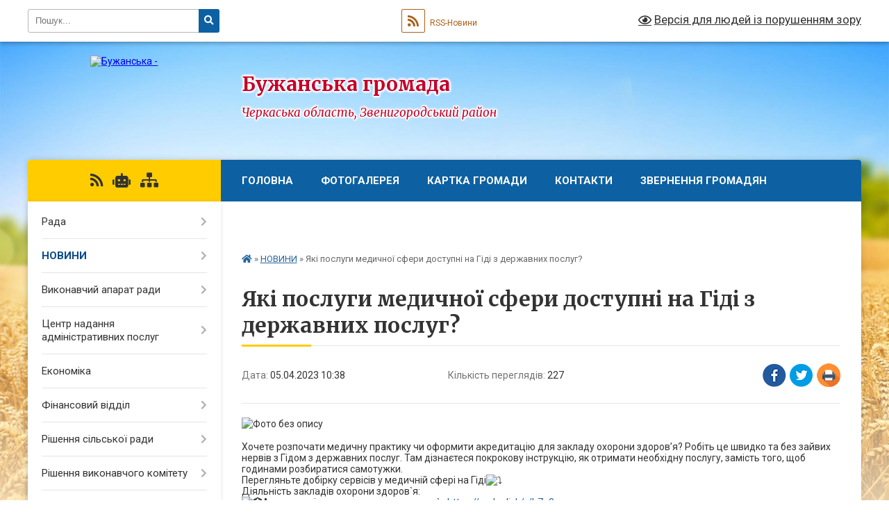

--- FILE ---
content_type: text/html; charset=UTF-8
request_url: https://buzhanska-gromada.gov.ua/news/1680680855/
body_size: 16319
content:
<!DOCTYPE html>
<html lang="uk">
<head>
	<!--[if IE]><meta http-equiv="X-UA-Compatible" content="IE=edge"><![endif]-->
	<meta charset="utf-8">
	<meta name="viewport" content="width=device-width, initial-scale=1">
	<!--[if IE]><script>
		document.createElement('header');
		document.createElement('nav');
		document.createElement('main');
		document.createElement('section');
		document.createElement('article');
		document.createElement('aside');
		document.createElement('footer');
		document.createElement('figure');
		document.createElement('figcaption');
	</script><![endif]-->
	<title>Які послуги медичної сфери доступні на Гіді з державних послуг? | Бужанська громада</title>
	<meta name="description" content=". . . Хочете розпочати медичну практику чи оформити акредитацію для закладу охорони здоров&amp;rsquo;я? Робіть це швидко та без зайвих нервів з Гідом з державних послуг. Там дізнаєтеся покрокову інструкцію, як отримати необхідну послугу, заміст">
	<meta name="keywords" content="Які, послуги, медичної, сфери, доступні, на, Гіді, з, державних, послуг?, |, Бужанська, громада">

	
		<meta property="og:image" content="https://rada.info/upload/users_files/34207547/a511ebffcbbfb12ffa6b152e537ae134.jpg">
	<meta property="og:image:width" content="1080">
	<meta property="og:image:height" content="1080">
			<meta property="og:title" content="Які послуги медичної сфери доступні на Гіді з державних послуг?">
				<meta property="og:type" content="article">
	<meta property="og:url" content="https://buzhanska-gromada.gov.ua/news/1680680855/">
		
		<link rel="apple-touch-icon" sizes="57x57" href="https://gromada.org.ua/apple-icon-57x57.png">
	<link rel="apple-touch-icon" sizes="60x60" href="https://gromada.org.ua/apple-icon-60x60.png">
	<link rel="apple-touch-icon" sizes="72x72" href="https://gromada.org.ua/apple-icon-72x72.png">
	<link rel="apple-touch-icon" sizes="76x76" href="https://gromada.org.ua/apple-icon-76x76.png">
	<link rel="apple-touch-icon" sizes="114x114" href="https://gromada.org.ua/apple-icon-114x114.png">
	<link rel="apple-touch-icon" sizes="120x120" href="https://gromada.org.ua/apple-icon-120x120.png">
	<link rel="apple-touch-icon" sizes="144x144" href="https://gromada.org.ua/apple-icon-144x144.png">
	<link rel="apple-touch-icon" sizes="152x152" href="https://gromada.org.ua/apple-icon-152x152.png">
	<link rel="apple-touch-icon" sizes="180x180" href="https://gromada.org.ua/apple-icon-180x180.png">
	<link rel="icon" type="image/png" sizes="192x192"  href="https://gromada.org.ua/android-icon-192x192.png">
	<link rel="icon" type="image/png" sizes="32x32" href="https://gromada.org.ua/favicon-32x32.png">
	<link rel="icon" type="image/png" sizes="96x96" href="https://gromada.org.ua/favicon-96x96.png">
	<link rel="icon" type="image/png" sizes="16x16" href="https://gromada.org.ua/favicon-16x16.png">
	<link rel="manifest" href="https://gromada.org.ua/manifest.json">
	<meta name="msapplication-TileColor" content="#ffffff">
	<meta name="msapplication-TileImage" content="https://gromada.org.ua/ms-icon-144x144.png">
	<meta name="theme-color" content="#ffffff">
	
	
		<meta name="robots" content="">
	
	<link rel="preconnect" href="https://fonts.googleapis.com">
	<link rel="preconnect" href="https://fonts.gstatic.com" crossorigin>
	<link href="https://fonts.googleapis.com/css?family=Merriweather:400i,700|Roboto:400,400i,700,700i&amp;subset=cyrillic-ext" rel="stylesheet">

    <link rel="preload" href="https://cdnjs.cloudflare.com/ajax/libs/font-awesome/5.9.0/css/all.min.css" as="style">
	<link rel="stylesheet" href="https://cdnjs.cloudflare.com/ajax/libs/font-awesome/5.9.0/css/all.min.css" integrity="sha512-q3eWabyZPc1XTCmF+8/LuE1ozpg5xxn7iO89yfSOd5/oKvyqLngoNGsx8jq92Y8eXJ/IRxQbEC+FGSYxtk2oiw==" crossorigin="anonymous" referrerpolicy="no-referrer" />
	
    <link rel="preload" href="//gromada.org.ua/themes/nature/css/styles_vip.css?v=3.31" as="style">
	<link rel="stylesheet" href="//gromada.org.ua/themes/nature/css/styles_vip.css?v=3.31">
	<link rel="stylesheet" href="//gromada.org.ua/themes/nature/css/48510/theme_vip.css?v=1769040883">
	
		<!--[if lt IE 9]>
	<script src="https://oss.maxcdn.com/html5shiv/3.7.2/html5shiv.min.js"></script>
	<script src="https://oss.maxcdn.com/respond/1.4.2/respond.min.js"></script>
	<![endif]-->
	<!--[if gte IE 9]>
	<style type="text/css">
		.gradient { filter: none; }
	</style>
	<![endif]-->

</head>
<body class="">

	<a href="#top_menu" class="skip-link link" aria-label="Перейти до головного меню (Alt+1)" accesskey="1">Перейти до головного меню (Alt+1)</a>
	<a href="#left_menu" class="skip-link link" aria-label="Перейти до бічного меню (Alt+2)" accesskey="2">Перейти до бічного меню (Alt+2)</a>
    <a href="#main_content" class="skip-link link" aria-label="Перейти до головного вмісту (Alt+3)" accesskey="3">Перейти до текстового вмісту (Alt+3)</a>



		<div id="all_screen">

						<section class="search_menu">
				<div class="wrap">
					<div class="row">
						<div class="grid-25 fl">
							<form action="https://buzhanska-gromada.gov.ua/search/" class="search">
								<input type="text" name="q" value="" placeholder="Пошук..." aria-label="Введіть пошукову фразу" required>
								<button type="submit" name="search" value="y" aria-label="Натисніть для здійснення пошуку"><i class="fa fa-search"></i></button>
							</form>
							<a id="alt_version_eye" href="#" title="Версія для людей із порушенням зору" onclick="return set_special('0c414fb8bce92f711f456facff1c23b74f3b6a90');"><i class="far fa-eye"></i></a>
						</div>
						<div class="grid-75">
							<div class="row">
								<div class="grid-25" style="padding-top: 13px;">
									<div id="google_translate_element"></div>
								</div>
								<div class="grid-25" style="padding-top: 13px;">
									<a href="https://gromada.org.ua/rss/48510/" class="rss" title="RSS-стрічка"><span><i class="fa fa-rss"></i></span> RSS-Новини</a>
								</div>
								<div class="grid-50 alt_version_block">

									<div class="alt_version">
										<a href="#" class="set_special_version" onclick="return set_special('0c414fb8bce92f711f456facff1c23b74f3b6a90');"><i class="far fa-eye"></i> Версія для людей із порушенням зору</a>
									</div>

								</div>
								<div class="clearfix"></div>
							</div>
						</div>
						<div class="clearfix"></div>
					</div>
				</div>
			</section>
			
			<header>
				<div class="wrap">
					<div class="row">

						<div class="grid-25 logo fl">
							<a href="https://buzhanska-gromada.gov.ua/" id="logo">
								<img src="https://rada.info/upload/users_files/34207547/gerb/lysyankiy-rayon1.png" alt="Бужанська - ">
							</a>
						</div>
						<div class="grid-75 title fr">
							<div class="slogan_1">Бужанська громада</div>
							<div class="slogan_2">Черкаська область, Звенигородський район</div>
						</div>
						<div class="clearfix"></div>

					</div>
				</div>
			</header>

			<div class="wrap">
				<section class="middle_block">

					<div class="row">
						<div class="grid-75 fr">
							<nav class="main_menu" id="top_menu">
								<ul>
																		<li class="">
										<a href="https://buzhanska-gromada.gov.ua/main/">Головна</a>
																													</li>
																		<li class="">
										<a href="https://buzhanska-gromada.gov.ua/photo/">Фотогалерея</a>
																													</li>
																		<li class="">
										<a href="https://buzhanska-gromada.gov.ua/structure/">Картка громади</a>
																													</li>
																		<li class="">
										<a href="https://buzhanska-gromada.gov.ua/feedback/">Контакти</a>
																													</li>
																		<li class=" has-sub">
										<a href="https://buzhanska-gromada.gov.ua/zvernennya-gromadyan-15-41-33-23-04-2024/">Звернення громадян</a>
																				<button onclick="return show_next_level(this);" aria-label="Показати підменю"></button>
																														<ul>
																						<li>
												<a href="https://buzhanska-gromada.gov.ua/normativnopravovi-akti-15-45-28-23-04-2024/">Нормативно-правові акти</a>
																																			</li>
																						<li class="has-sub">
												<a href="https://buzhanska-gromada.gov.ua/grafiki-prijomu-15-57-51-23-04-2024/">Графіки прийому</a>
																								<button onclick="return show_next_level(this);" aria-label="Показати підменю"></button>
																																				<ul>
																										<li>
														<a href="https://buzhanska-gromada.gov.ua/grafiki-roboti-starostiv-15-26-49-29-04-2024/">Графіки роботи старостів</a>
													</li>
																																						</ul>
																							</li>
																						<li>
												<a href="https://buzhanska-gromada.gov.ua/zvernennya-gromadyan-16-06-02-23-04-2024/">Порядок організації прийому громадян</a>
																																			</li>
																						<li>
												<a href="https://buzhanska-gromada.gov.ua/pro-robotu-zi-zvernennyami-gromadyan-16-07-54-23-04-2024/">Про роботу зі зверненнями громадян</a>
																																			</li>
																						<li>
												<a href="https://buzhanska-gromada.gov.ua/zapitaj-u-vladi-15-19-34-29-04-2024/">Запитай у влади</a>
																																			</li>
																						<li>
												<a href="https://buzhanska-gromada.gov.ua/telefon-doviri-15-21-05-29-04-2024/">Телефон довіри</a>
																																			</li>
																						<li>
												<a href="https://buzhanska-gromada.gov.ua/zrazok-zvernennya-15-33-35-29-04-2024/">Зразок звернення</a>
																																			</li>
																																</ul>
																			</li>
																		<li class=" has-sub">
										<a href="https://buzhanska-gromada.gov.ua/videogalereya-11-06-00-09-07-2019/">ВІДЕОГАЛЕРЕЯ</a>
																				<button onclick="return show_next_level(this);" aria-label="Показати підменю"></button>
																														<ul>
																						<li>
												<a href="https://buzhanska-gromada.gov.ua/novorichni-svyata-15-18-55-14-01-2020/">НОВОРІЧНІ СВЯТА</a>
																																			</li>
																																</ul>
																			</li>
																		<li class="">
										<a href="https://buzhanska-gromada.gov.ua/18-zhovtnya-2024-evropejskij-den-borotbi-z-torgivleju-ljudmi-12-46-24-08-10-2024/">18 жовтня 2024 Європейський День боротьби з торгівлею людьми</a>
																													</li>
																										</ul>

								<button class="menu-button" id="open-button" tabindex="-1"><i class="fas fa-bars"></i> Меню сайту</button>

							</nav>
							<div class="clearfix"></div>

														<section class="bread_crumbs">
								<div xmlns:v="http://rdf.data-vocabulary.org/#"><a href="https://buzhanska-gromada.gov.ua/" title="Головна сторінка"><i class="fas fa-home"></i></a> &raquo; <a href="https://buzhanska-gromada.gov.ua/news/" aria-current="page">НОВИНИ</a>  &raquo; <span>Які послуги медичної сфери доступні на Гіді з державних послуг?</span></div>
							</section>
							
							<main id="main_content">

																											<h1>Які послуги медичної сфери доступні на Гіді з державних послуг?</h1>


<div class="row">
	<div class="grid-30 one_news_date">
		Дата: <span>05.04.2023 10:38</span>
	</div>
	<div class="grid-30 one_news_count">
		Кількість переглядів: <span>227</span>
	</div>
		<div class="grid-30 one_news_socials">
		<button class="social_share" data-type="fb" aria-label="Поширити у Фейсбук"><img src="//gromada.org.ua/themes/nature/img/share/fb.png" alt="Іконака Фейсбук"></button>
		<button class="social_share" data-type="tw" aria-label="Поширити у Твітер"><img src="//gromada.org.ua/themes/nature/img/share/tw.png" alt="Іконка Твітер"></button>
		<button class="print_btn" onclick="window.print();" aria-label="Надрукувати"><img src="//gromada.org.ua/themes/nature/img/share/print.png" alt="Іконка принтеру"></button>
	</div>
		<div class="clearfix"></div>
</div>

<hr>

<p><img alt="Фото без опису"  alt="" src="https://rada.info/upload/users_files/34207547/a511ebffcbbfb12ffa6b152e537ae134.jpg" style="width: 580px; height: 580px;" /></p>

<div class="x11i5rnm xat24cr x1mh8g0r x1vvkbs xtlvy1s x126k92a">
<div dir="auto" style="text-align:start"><span class="x193iq5w xeuugli x13faqbe x1vvkbs x1xmvt09 x1lliihq x1s928wv xhkezso x1gmr53x x1cpjm7i x1fgarty x1943h6x xudqn12 x3x7a5m x6prxxf xvq8zen xo1l8bm xzsf02u x1yc453h" dir="auto">Хочете розпочати медичну практику чи оформити акредитацію для закладу охорони здоров&rsquo;я? Робіть це швидко та без зайвих нервів з Гідом з державних послуг. Там дізнаєтеся покрокову інструкцію, як отримати необхідну послугу, замість того, щоб годинами розбиратися самотужки.</span></div>
</div>

<div class="x11i5rnm xat24cr x1mh8g0r x1vvkbs xtlvy1s x126k92a">
<div dir="auto" style="text-align:start"><span class="x193iq5w xeuugli x13faqbe x1vvkbs x1xmvt09 x1lliihq x1s928wv xhkezso x1gmr53x x1cpjm7i x1fgarty x1943h6x xudqn12 x3x7a5m x6prxxf xvq8zen xo1l8bm xzsf02u x1yc453h" dir="auto">Перегляньте добірку сервісів у медичній сфері на Гіді<span class="x3nfvp2 x1j61x8r x1fcty0u xdj266r xhhsvwb xat24cr xgzva0m xxymvpz xlup9mm x1kky2od"><img alt="⤵️" height="16" referrerpolicy="origin-when-cross-origin" src="https://static.xx.fbcdn.net/images/emoji.php/v9/t92/1/16/2935.png" width="16" /></span></span></div>
</div>

<div class="x11i5rnm xat24cr x1mh8g0r x1vvkbs xtlvy1s x126k92a">
<div dir="auto" style="text-align:start"><span class="x193iq5w xeuugli x13faqbe x1vvkbs x1xmvt09 x1lliihq x1s928wv xhkezso x1gmr53x x1cpjm7i x1fgarty x1943h6x xudqn12 x3x7a5m x6prxxf xvq8zen xo1l8bm xzsf02u x1yc453h" dir="auto">Діяльність закладів охорони здоров`я:</span></div>

<div dir="auto" style="text-align:start"><span class="x193iq5w xeuugli x13faqbe x1vvkbs x1xmvt09 x1lliihq x1s928wv xhkezso x1gmr53x x1cpjm7i x1fgarty x1943h6x xudqn12 x3x7a5m x6prxxf xvq8zen xo1l8bm xzsf02u x1yc453h" dir="auto"><span class="x3nfvp2 x1j61x8r x1fcty0u xdj266r xhhsvwb xat24cr xgzva0m xxymvpz xlup9mm x1kky2od"><img alt="🏥" height="16" referrerpolicy="origin-when-cross-origin" src="https://static.xx.fbcdn.net/images/emoji.php/v9/t7b/1/16/1f3e5.png" width="16" /></span>Акредитація закладу охорони здоров`я <span><a class="x1i10hfl xjbqb8w x6umtig x1b1mbwd xaqea5y xav7gou x9f619 x1ypdohk xt0psk2 xe8uvvx xdj266r x11i5rnm xat24cr x1mh8g0r xexx8yu x4uap5 x18d9i69 xkhd6sd x16tdsg8 x1hl2dhg xggy1nq x1a2a7pz xt0b8zv x1fey0fg" href="http://vlada.pp.ua/goto/aHR0cHM6Ly9jdXJseS5jbGljay9yL2I3ZTA---ZmJjbGlkPUl3QVIzVzh1dzlLV0twUktUUzFYN2psX0NIaUQ2WDIyTWM1eVgyR1c2bFVoQm9QcmFJekEyWFBzNmpZQTg=/" target="_blank" rel="nofollow" rel="nofollow noopener" role="link" tabindex="0" target="_blank">https://curly.click/r/b7e0</a></span></span></div>

<div dir="auto" style="text-align:start"><span class="x193iq5w xeuugli x13faqbe x1vvkbs x1xmvt09 x1lliihq x1s928wv xhkezso x1gmr53x x1cpjm7i x1fgarty x1943h6x xudqn12 x3x7a5m x6prxxf xvq8zen xo1l8bm xzsf02u x1yc453h" dir="auto"><span class="x3nfvp2 x1j61x8r x1fcty0u xdj266r xhhsvwb xat24cr xgzva0m xxymvpz xlup9mm x1kky2od"><img alt="🏥" height="16" referrerpolicy="origin-when-cross-origin" src="https://static.xx.fbcdn.net/images/emoji.php/v9/t7b/1/16/1f3e5.png" width="16" /></span>Видача дубліката акредитаційного сертифіката <span><a class="x1i10hfl xjbqb8w x6umtig x1b1mbwd xaqea5y xav7gou x9f619 x1ypdohk xt0psk2 xe8uvvx xdj266r x11i5rnm xat24cr x1mh8g0r xexx8yu x4uap5 x18d9i69 xkhd6sd x16tdsg8 x1hl2dhg xggy1nq x1a2a7pz xt0b8zv x1fey0fg" href="http://vlada.pp.ua/goto/aHR0cHM6Ly9jdXJseS5jbGljay9yL2U0ZTA---ZmJjbGlkPUl3QVIzZTVKc3FzZ0JBZ3hpRkFyMElEOVZ4THRkdXo1UnVoVGZrYW82bDJYemJOVDlKZWNsbXZ5RTJ6X0U=/" target="_blank" rel="nofollow" rel="nofollow noopener" role="link" tabindex="0" target="_blank">https://curly.click/r/e4e0</a></span></span></div>

<div dir="auto" style="text-align:start"><span class="x193iq5w xeuugli x13faqbe x1vvkbs x1xmvt09 x1lliihq x1s928wv xhkezso x1gmr53x x1cpjm7i x1fgarty x1943h6x xudqn12 x3x7a5m x6prxxf xvq8zen xo1l8bm xzsf02u x1yc453h" dir="auto"><span class="x3nfvp2 x1j61x8r x1fcty0u xdj266r xhhsvwb xat24cr xgzva0m xxymvpz xlup9mm x1kky2od"><img alt="🏥" height="16" referrerpolicy="origin-when-cross-origin" src="https://static.xx.fbcdn.net/images/emoji.php/v9/t7b/1/16/1f3e5.png" width="16" /></span>Переоформлення акредитаційного сертифіката <span><a class="x1i10hfl xjbqb8w x6umtig x1b1mbwd xaqea5y xav7gou x9f619 x1ypdohk xt0psk2 xe8uvvx xdj266r x11i5rnm xat24cr x1mh8g0r xexx8yu x4uap5 x18d9i69 xkhd6sd x16tdsg8 x1hl2dhg xggy1nq x1a2a7pz xt0b8zv x1fey0fg" href="http://vlada.pp.ua/goto/aHR0cHM6Ly9jdXJseS5jbGljay9yLzdiYjc---ZmJjbGlkPUl3QVIydVc3bDVfS25mMEZiTl9CR295M2owZHBsdnNVVU9uMDQ4SFhvSEhnNm5zVnJIYXdZQ05TWnR6b1U=/" target="_blank" rel="nofollow" rel="nofollow noopener" role="link" tabindex="0" target="_blank">https://curly.click/r/7bb7</a></span></span></div>
</div>

<div class="x11i5rnm xat24cr x1mh8g0r x1vvkbs xtlvy1s x126k92a">
<div dir="auto" style="text-align:start"><span class="x193iq5w xeuugli x13faqbe x1vvkbs x1xmvt09 x1lliihq x1s928wv xhkezso x1gmr53x x1cpjm7i x1fgarty x1943h6x xudqn12 x3x7a5m x6prxxf xvq8zen xo1l8bm xzsf02u x1yc453h" dir="auto">Діяльність банків пуповинної крові, інших тканин і клітин людини:</span></div>

<div dir="auto" style="text-align:start"><span class="x193iq5w xeuugli x13faqbe x1vvkbs x1xmvt09 x1lliihq x1s928wv xhkezso x1gmr53x x1cpjm7i x1fgarty x1943h6x xudqn12 x3x7a5m x6prxxf xvq8zen xo1l8bm xzsf02u x1yc453h" dir="auto"><span class="x3nfvp2 x1j61x8r x1fcty0u xdj266r xhhsvwb xat24cr xgzva0m xxymvpz xlup9mm x1kky2od"><img alt="🧬" height="16" referrerpolicy="origin-when-cross-origin" src="https://static.xx.fbcdn.net/images/emoji.php/v9/t2f/1/16/1f9ec.png" width="16" /></span>Видача ліцензії на провадження господарської діяльності <span><a class="x1i10hfl xjbqb8w x6umtig x1b1mbwd xaqea5y xav7gou x9f619 x1ypdohk xt0psk2 xe8uvvx xdj266r x11i5rnm xat24cr x1mh8g0r xexx8yu x4uap5 x18d9i69 xkhd6sd x16tdsg8 x1hl2dhg xggy1nq x1a2a7pz xt0b8zv x1fey0fg" href="http://vlada.pp.ua/goto/aHR0cHM6Ly9jdXJseS5jbGljay9yL2U4NzY---ZmJjbGlkPUl3QVIzWk5rNjFCZUhIeFpQTWVrUUtldnVnNm1MSmd3QnluUHl2YmNNZ3FkTEQtS2NMa08tSl9HT2xFVkU=/" target="_blank" rel="nofollow" rel="nofollow noopener" role="link" tabindex="0" target="_blank">https://curly.click/r/e876</a></span></span></div>

<div dir="auto" style="text-align:start"><span class="x193iq5w xeuugli x13faqbe x1vvkbs x1xmvt09 x1lliihq x1s928wv xhkezso x1gmr53x x1cpjm7i x1fgarty x1943h6x xudqn12 x3x7a5m x6prxxf xvq8zen xo1l8bm xzsf02u x1yc453h" dir="auto"><span class="x3nfvp2 x1j61x8r x1fcty0u xdj266r xhhsvwb xat24cr xgzva0m xxymvpz xlup9mm x1kky2od"><img alt="🧬" height="16" referrerpolicy="origin-when-cross-origin" src="https://static.xx.fbcdn.net/images/emoji.php/v9/t2f/1/16/1f9ec.png" width="16" /></span>Переоформлення ліцензії <span><a class="x1i10hfl xjbqb8w x6umtig x1b1mbwd xaqea5y xav7gou x9f619 x1ypdohk xt0psk2 xe8uvvx xdj266r x11i5rnm xat24cr x1mh8g0r xexx8yu x4uap5 x18d9i69 xkhd6sd x16tdsg8 x1hl2dhg xggy1nq x1a2a7pz xt0b8zv x1fey0fg" href="http://vlada.pp.ua/goto/aHR0cHM6Ly9jdXJseS5jbGljay9yLzEwZjY---ZmJjbGlkPUl3QVIyaU15MjBrWHpYaEQwWDh1QTJxNjloWDJfUVd3OER1RzBISkhHSnJzUEVqUE9ZaGZ5enFQUGtZZGc=/" target="_blank" rel="nofollow" rel="nofollow noopener" role="link" tabindex="0" target="_blank">https://curly.click/r/10f6</a></span></span></div>

<div dir="auto" style="text-align:start"><span class="x193iq5w xeuugli x13faqbe x1vvkbs x1xmvt09 x1lliihq x1s928wv xhkezso x1gmr53x x1cpjm7i x1fgarty x1943h6x xudqn12 x3x7a5m x6prxxf xvq8zen xo1l8bm xzsf02u x1yc453h" dir="auto"><span class="x3nfvp2 x1j61x8r x1fcty0u xdj266r xhhsvwb xat24cr xgzva0m xxymvpz xlup9mm x1kky2od"><img alt="🧬" height="16" referrerpolicy="origin-when-cross-origin" src="https://static.xx.fbcdn.net/images/emoji.php/v9/t2f/1/16/1f9ec.png" width="16" /></span>Анулювання ліцензії <span><a class="x1i10hfl xjbqb8w x6umtig x1b1mbwd xaqea5y xav7gou x9f619 x1ypdohk xt0psk2 xe8uvvx xdj266r x11i5rnm xat24cr x1mh8g0r xexx8yu x4uap5 x18d9i69 xkhd6sd x16tdsg8 x1hl2dhg xggy1nq x1a2a7pz xt0b8zv x1fey0fg" href="http://vlada.pp.ua/goto/aHR0cHM6Ly9jdXJseS5jbGljay9yLzRjZjY---ZmJjbGlkPUl3QVIwdjdEUnRfenM4Y1RJZlFNN21VdU0yVVhLMVRCcUd4LXhhZWc1amlBUG5ZWkw3djdsRDAxczNsZjA=/" target="_blank" rel="nofollow" rel="nofollow noopener" role="link" tabindex="0" target="_blank">https://curly.click/r/4cf6</a></span></span></div>
</div>

<div class="x11i5rnm xat24cr x1mh8g0r x1vvkbs xtlvy1s x126k92a">
<div dir="auto" style="text-align:start"><span class="x193iq5w xeuugli x13faqbe x1vvkbs x1xmvt09 x1lliihq x1s928wv xhkezso x1gmr53x x1cpjm7i x1fgarty x1943h6x xudqn12 x3x7a5m x6prxxf xvq8zen xo1l8bm xzsf02u x1yc453h" dir="auto">Медична практика:</span></div>

<div dir="auto" style="text-align:start"><span class="x193iq5w xeuugli x13faqbe x1vvkbs x1xmvt09 x1lliihq x1s928wv xhkezso x1gmr53x x1cpjm7i x1fgarty x1943h6x xudqn12 x3x7a5m x6prxxf xvq8zen xo1l8bm xzsf02u x1yc453h" dir="auto"><span class="x3nfvp2 x1j61x8r x1fcty0u xdj266r xhhsvwb xat24cr xgzva0m xxymvpz xlup9mm x1kky2od"><img alt="👩🏻‍⚕️" height="16" referrerpolicy="origin-when-cross-origin" src="https://static.xx.fbcdn.net/images/emoji.php/v9/t18/1/16/1f469_1f3fb_200d_2695.png" width="16" /></span>Видача ліцензії на провадження господарської діяльності <span><a class="x1i10hfl xjbqb8w x6umtig x1b1mbwd xaqea5y xav7gou x9f619 x1ypdohk xt0psk2 xe8uvvx xdj266r x11i5rnm xat24cr x1mh8g0r xexx8yu x4uap5 x18d9i69 xkhd6sd x16tdsg8 x1hl2dhg xggy1nq x1a2a7pz xt0b8zv x1fey0fg" href="http://vlada.pp.ua/goto/aHR0cHM6Ly9jdXJseS5jbGljay9yL2I0YjU---ZmJjbGlkPUl3QVIzWENGVDR5RlRvaXZtSGoyZnd0VjNsRUVYMk1UdHB1bnItMUlPUkRtLV92djRDOC16V1ZFRVdDbG8=/" target="_blank" rel="nofollow" rel="nofollow noopener" role="link" tabindex="0" target="_blank">https://curly.click/r/b4b5</a></span></span></div>

<div dir="auto" style="text-align:start"><span class="x193iq5w xeuugli x13faqbe x1vvkbs x1xmvt09 x1lliihq x1s928wv xhkezso x1gmr53x x1cpjm7i x1fgarty x1943h6x xudqn12 x3x7a5m x6prxxf xvq8zen xo1l8bm xzsf02u x1yc453h" dir="auto"><span class="x3nfvp2 x1j61x8r x1fcty0u xdj266r xhhsvwb xat24cr xgzva0m xxymvpz xlup9mm x1kky2od"><img alt="👩🏻‍⚕️" height="16" referrerpolicy="origin-when-cross-origin" src="https://static.xx.fbcdn.net/images/emoji.php/v9/t18/1/16/1f469_1f3fb_200d_2695.png" width="16" /></span>Переоформлення ліцензії <span><a class="x1i10hfl xjbqb8w x6umtig x1b1mbwd xaqea5y xav7gou x9f619 x1ypdohk xt0psk2 xe8uvvx xdj266r x11i5rnm xat24cr x1mh8g0r xexx8yu x4uap5 x18d9i69 xkhd6sd x16tdsg8 x1hl2dhg xggy1nq x1a2a7pz xt0b8zv x1fey0fg" href="http://vlada.pp.ua/goto/aHR0cHM6Ly9jdXJseS5jbGljay9yLzJmZjQ---ZmJjbGlkPUl3QVIwZ1pfaHc0eG0xZTI2V3BLanFUOGF0aDNQMVZfTmZ3N2ZVZF9BbkExcl9LbkNrY1FiaTBiYzQwMm8=/" target="_blank" rel="nofollow" rel="nofollow noopener" role="link" tabindex="0" target="_blank">https://curly.click/r/2ff4</a></span></span></div>

<div dir="auto" style="text-align:start"><span class="x193iq5w xeuugli x13faqbe x1vvkbs x1xmvt09 x1lliihq x1s928wv xhkezso x1gmr53x x1cpjm7i x1fgarty x1943h6x xudqn12 x3x7a5m x6prxxf xvq8zen xo1l8bm xzsf02u x1yc453h" dir="auto"><span class="x3nfvp2 x1j61x8r x1fcty0u xdj266r xhhsvwb xat24cr xgzva0m xxymvpz xlup9mm x1kky2od"><img alt="👩🏻‍⚕️" height="16" referrerpolicy="origin-when-cross-origin" src="https://static.xx.fbcdn.net/images/emoji.php/v9/t18/1/16/1f469_1f3fb_200d_2695.png" width="16" /></span>Анулювання ліцензії <span><a class="x1i10hfl xjbqb8w x6umtig x1b1mbwd xaqea5y xav7gou x9f619 x1ypdohk xt0psk2 xe8uvvx xdj266r x11i5rnm xat24cr x1mh8g0r xexx8yu x4uap5 x18d9i69 xkhd6sd x16tdsg8 x1hl2dhg xggy1nq x1a2a7pz xt0b8zv x1fey0fg" href="http://vlada.pp.ua/goto/aHR0cHM6Ly9jdXJseS5jbGljay9yLzFjZjU---ZmJjbGlkPUl3QVIyeGRTdTlpaFdGM0NpM1FodF9RVFYzWUZqU0RiSHNiU0tRcU5sVENIZlJ0a0hIdFhEcHNXVTlzeHM=/" target="_blank" rel="nofollow" rel="nofollow noopener" role="link" tabindex="0" target="_blank">https://curly.click/r/1cf5</a></span></span></div>
</div>

<div class="x11i5rnm xat24cr x1mh8g0r x1vvkbs xtlvy1s x126k92a">
<div dir="auto" style="text-align:start"><span class="x193iq5w xeuugli x13faqbe x1vvkbs x1xmvt09 x1lliihq x1s928wv xhkezso x1gmr53x x1cpjm7i x1fgarty x1943h6x xudqn12 x3x7a5m x6prxxf xvq8zen xo1l8bm xzsf02u x1yc453h" dir="auto">Обов&rsquo;язково зберігайте та діліться з друзями, щоб знайти потрібний сервіс у декілька кліків!</span></div>
</div>
<div class="clearfix"></div>

<hr>



<p><a href="https://buzhanska-gromada.gov.ua/news/" class="btn btn-grey">&laquo; повернутися</a></p>																	
							</main>
						</div>
						<div class="grid-25 fl">

							<div class="project_name">
								<a href="https://gromada.org.ua/rss/48510/" rel="nofollow" target="_blank" title="RSS-стрічка новин сайту"><i class="fas fa-rss"></i></a>
																<a href="https://buzhanska-gromada.gov.ua/feedback/#chat_bot" title="Наша громада в смартфоні"><i class="fas fa-robot"></i></a>
																																																								<a href="https://buzhanska-gromada.gov.ua/sitemap/" title="Мапа сайту"><i class="fas fa-sitemap"></i></a>
							</div>
							<aside class="left_sidebar">
				
								
																<nav class="sidebar_menu" id="left_menu">
									<ul>
																				<li class=" has-sub">
											<a href="https://buzhanska-gromada.gov.ua/kerivnictvo-21-11-45-26-01-2016/">Рада</a>
																						<button onclick="return show_next_level(this);" aria-label="Показати підменю"></button>
																																	<i class="fa fa-chevron-right"></i>
											<ul>
																								<li class="">
													<a href="https://buzhanska-gromada.gov.ua/deputatskij-korpus-12-32-53-22-07-2020/">Депутатський  корпус</a>
																																						</li>
																								<li class="">
													<a href="https://buzhanska-gromada.gov.ua/vikonavchij-komitet-15-39-23-22-07-2020/">Виконавчий комітет</a>
																																						</li>
																								<li class=" has-sub">
													<a href="https://buzhanska-gromada.gov.ua/starosti-gromadi-15-47-19-22-07-2020/">Старости громади</a>
																										<button onclick="return show_next_level(this);" aria-label="Показати підменю"></button>
																																							<i class="fa fa-chevron-right"></i>
													<ul>
																												<li><a href="https://buzhanska-gromada.gov.ua/starosti-zvitujut-16-14-41-27-02-2025/">СТАРОСТИ ЗВІТУЮТЬ</a></li>
																																									</ul>
																									</li>
																								<li class="">
													<a href="https://buzhanska-gromada.gov.ua/grafik-roboti-14-37-13-17-05-2021/">Графіки прийому громадян</a>
																																						</li>
																																			</ul>
																					</li>
																				<li class="active has-sub">
											<a href="https://buzhanska-gromada.gov.ua/news/">НОВИНИ</a>
																						<button onclick="return show_next_level(this);" aria-label="Показати підменю"></button>
																																	<i class="fa fa-chevron-right"></i>
											<ul>
																								<li class="">
													<a href="https://buzhanska-gromada.gov.ua/legalizaciya-trudovih-vidnosin-ta-detinizaciya-dohodiv-17-11-09-04-03-2019/">Легалізація трудових відносин  та  детінізація доходів</a>
																																						</li>
																								<li class="">
													<a href="https://buzhanska-gromada.gov.ua/pozitivnij-dosvid-roboti-otg-cherkaskoi-oblasti-13-04-25-29-03-2019/">Позитивний досвід роботи ОТГ Черкаської області</a>
																																						</li>
																								<li class="">
													<a href="https://buzhanska-gromada.gov.ua/informaciya-lisyanskogo-rajonnogo-sektoru-filii-du-centr-probacii-v-cherkaskij-oblasti-12-30-44-05-03-2019/">Звенигородський районний сектор № 3 філії Державної установи "Центр пробації"  в Черкаській області</a>
																																						</li>
																																			</ul>
																					</li>
																				<li class=" has-sub">
											<a href="https://buzhanska-gromada.gov.ua/vikonavchij-aparat-radi-21-17-19-26-01-2016/">Виконавчий апарат ради</a>
																						<button onclick="return show_next_level(this);" aria-label="Показати підменю"></button>
																																	<i class="fa fa-chevron-right"></i>
											<ul>
																								<li class="">
													<a href="https://buzhanska-gromada.gov.ua/viddil-zhitlovogo-komunalnogo-gospodarstva-zemelnih-vidnosin-ta-ohoroni-navkolishnogo-seredovischa-15-50-55-17-10-2023/">відділ житлового, комунального господарства, земельних відносин та охорони навколишнього середовища</a>
																																						</li>
																																			</ul>
																					</li>
																				<li class=" has-sub">
											<a href="https://buzhanska-gromada.gov.ua/deputatskij-korpus-21-16-46-26-01-2016/">Центр надання адміністративних послуг</a>
																						<button onclick="return show_next_level(this);" aria-label="Показати підменю"></button>
																																	<i class="fa fa-chevron-right"></i>
											<ul>
																								<li class="">
													<a href="https://buzhanska-gromada.gov.ua/ustanovchi-dokumenti-12-55-22-22-07-2020/">Установчі документи</a>
																																						</li>
																								<li class="">
													<a href="https://buzhanska-gromada.gov.ua/grafik-roboti-viddilu-cnap-10-18-03-05-11-2021/">Графік роботи відділу ЦНАП</a>
																																						</li>
																								<li class="">
													<a href="https://buzhanska-gromada.gov.ua/novini-cnapu-10-45-13-09-03-2021/">Новини ЦНАПу</a>
																																						</li>
																																			</ul>
																					</li>
																				<li class="">
											<a href="https://buzhanska-gromada.gov.ua/ekonomika-11-10-45-16-05-2019/">Економіка</a>
																																</li>
																				<li class=" has-sub">
											<a href="https://buzhanska-gromada.gov.ua/bjudzhet-08-49-00-11-09-2020/">Фінансовий відділ</a>
																						<button onclick="return show_next_level(this);" aria-label="Показати підменю"></button>
																																	<i class="fa fa-chevron-right"></i>
											<ul>
																								<li class=" has-sub">
													<a href="https://buzhanska-gromada.gov.ua/bjudzhetni-zapiti-15-49-10-14-09-2020/">Бюджетні запити</a>
																										<button onclick="return show_next_level(this);" aria-label="Показати підменю"></button>
																																							<i class="fa fa-chevron-right"></i>
													<ul>
																												<li><a href="https://buzhanska-gromada.gov.ua/bjudzhetni-zapiti-2022-rik-09-37-41-11-10-2021/">Бюджетні запити 2022 рік</a></li>
																												<li><a href="https://buzhanska-gromada.gov.ua/bjudzhetni-zapiti-2020-rik-12-20-43-11-02-2021/">Бюджетні запити 2020 рік</a></li>
																												<li><a href="https://buzhanska-gromada.gov.ua/bjudzhetni-zapiti-2021-rik-11-48-57-12-01-2021/">Бюджетні запити 2021 рік</a></li>
																												<li><a href="https://buzhanska-gromada.gov.ua/bjudzhetni-zapiti-2023-rik-09-04-12-07-10-2022/">Бюджетні запити 2023 рік</a></li>
																												<li><a href="https://buzhanska-gromada.gov.ua/bjudzhetni-zapiti-2024-rik-15-15-13-18-08-2023/">Бюджетні запити 2024 рік</a></li>
																												<li><a href="https://buzhanska-gromada.gov.ua/bjudzhetni-zapiti-2025-rik-11-26-05-19-09-2024/">Бюджетні запити 2025 рік</a></li>
																																									</ul>
																									</li>
																								<li class=" has-sub">
													<a href="https://buzhanska-gromada.gov.ua/zvit-pro-vikonannya-pasportiv-bjudzhetnih-program-16-30-18-14-09-2020/">Звіт про виконання паспортів бюджетних програм</a>
																										<button onclick="return show_next_level(this);" aria-label="Показати підменю"></button>
																																							<i class="fa fa-chevron-right"></i>
													<ul>
																												<li><a href="https://buzhanska-gromada.gov.ua/pasporti-bjudzhetnih-program-na-2020-rik-12-52-50-28-01-2021/">Звіт за 2020 рік</a></li>
																												<li><a href="https://buzhanska-gromada.gov.ua/zvit-za-2019-rik-11-38-06-11-02-2021/">Звіт за 2019 рік</a></li>
																												<li><a href="https://buzhanska-gromada.gov.ua/zvit-za-2021-rik-09-17-13-22-04-2022/">Звіт за 2021 рік</a></li>
																												<li><a href="https://buzhanska-gromada.gov.ua/zvit-za-2024-rik-08-26-15-11-03-2025/">Звіт за 2024 рік</a></li>
																												<li><a href="https://buzhanska-gromada.gov.ua/zvit-za-2023-rik-09-05-54-28-02-2024/">Звіт за 2023 рік</a></li>
																												<li><a href="https://buzhanska-gromada.gov.ua/zvit-za-2022-rik-11-23-03-15-02-2024/">Звіт за 2022 рік</a></li>
																																									</ul>
																									</li>
																								<li class=" has-sub">
													<a href="https://buzhanska-gromada.gov.ua/bjudzhet-08-50-53-11-09-2020/">Зміни до паспортів бюджетних програм</a>
																										<button onclick="return show_next_level(this);" aria-label="Показати підменю"></button>
																																							<i class="fa fa-chevron-right"></i>
													<ul>
																												<li><a href="https://buzhanska-gromada.gov.ua/zmini-do-pasportiv-bjudzhetnih-program-2021-rik-09-25-44-13-01-2021/">Зміни до паспортів бюджетних програм 2021 рік</a></li>
																												<li><a href="https://buzhanska-gromada.gov.ua/zmini-do-pasportiv-bjudzhetnih-program-14-26-10-02-10-2020/">Зміни до паспортів бюджетних програм 2020 рік</a></li>
																												<li><a href="https://buzhanska-gromada.gov.ua/zmini-do-pasportiv-bjudzhetnih-program-2022-rik-10-10-58-29-12-2021/">Зміни до паспортів бюджетних програм 2022 рік</a></li>
																												<li><a href="https://buzhanska-gromada.gov.ua/zmini-do-pasportiv-bjudzhetnih-program-2023-rik-09-36-55-06-02-2023/">Зміни до паспортів бюджетних програм 2023 рік</a></li>
																												<li><a href="https://buzhanska-gromada.gov.ua/zmini-do-pasportiv-bjudzhetnih-program-2025-rik-11-22-52-03-02-2025/">Зміни до паспортів бюджетних програм 2025 рік</a></li>
																												<li><a href="https://buzhanska-gromada.gov.ua/zmini-do-pasportiv-bjudzhetnih-program-2024-rik-14-12-40-05-03-2024/">Зміни до паспортів бюджетних програм 2024 рік</a></li>
																																									</ul>
																									</li>
																								<li class="">
													<a href="https://buzhanska-gromada.gov.ua/informaciya-pro-cili-derzhavnoi-politiki-buzhanskoi-otg-za-2019-rik-10-44-10-16-09-2020/">Інформація про цілі державної політики Бужанської ОТГ</a>
																																						</li>
																								<li class=" has-sub">
													<a href="https://buzhanska-gromada.gov.ua/pasporti-bjudzhetnih-program-12-06-59-11-02-2021/">Паспорти бюджетних програм</a>
																										<button onclick="return show_next_level(this);" aria-label="Показати підменю"></button>
																																							<i class="fa fa-chevron-right"></i>
													<ul>
																												<li><a href="https://buzhanska-gromada.gov.ua/pasporti-na-2021-rik-12-08-14-11-02-2021/">Паспорти на 2021 рік</a></li>
																												<li><a href="https://buzhanska-gromada.gov.ua/pasporti-na-2022-rik-10-07-17-29-12-2021/">Паспорти на 2022 рік</a></li>
																												<li><a href="https://buzhanska-gromada.gov.ua/pasporti-na-2023-rik-10-43-35-08-12-2022/">Паспорти на 2023 рік</a></li>
																												<li><a href="https://buzhanska-gromada.gov.ua/pasport-na-2025-rik-09-02-00-03-02-2025/">Паспорт на 2025 рік</a></li>
																												<li><a href="https://buzhanska-gromada.gov.ua/pasporti-na-2024-rik-10-59-23-24-01-2024/">Паспорти на 2024 рік</a></li>
																																									</ul>
																									</li>
																								<li class=" has-sub">
													<a href="https://buzhanska-gromada.gov.ua/zvit-pro-vikonannya-bjudzhetu-16-10-13-09-06-2021/">Звіт про виконання бюджету</a>
																										<button onclick="return show_next_level(this);" aria-label="Показати підменю"></button>
																																							<i class="fa fa-chevron-right"></i>
													<ul>
																												<li><a href="https://buzhanska-gromada.gov.ua/za-2021-rik-16-11-17-09-06-2021/">За 2021 рік</a></li>
																												<li><a href="https://buzhanska-gromada.gov.ua/za-2022-rik-11-27-41-27-04-2022/">За 2022 рік</a></li>
																												<li><a href="https://buzhanska-gromada.gov.ua/za-2025-rik-08-24-19-11-03-2025/">За 2025 рік</a></li>
																												<li><a href="https://buzhanska-gromada.gov.ua/za-2023-rik-14-18-42-13-03-2023/">За 2023 рік</a></li>
																												<li><a href="https://buzhanska-gromada.gov.ua/za-2024-rik-11-16-19-15-02-2024/">За 2024 рік</a></li>
																																									</ul>
																									</li>
																								<li class=" has-sub">
													<a href="https://buzhanska-gromada.gov.ua/poryadok-skladannya-i-vikonannya-rozpisu-bjudzhetu-15-02-23-11-10-2021/">Порядок складання і виконання розпису бюджету</a>
																										<button onclick="return show_next_level(this);" aria-label="Показати підменю"></button>
																																							<i class="fa fa-chevron-right"></i>
													<ul>
																												<li><a href="https://buzhanska-gromada.gov.ua/2021-rik-15-03-56-11-10-2021/">2021 рік</a></li>
																																									</ul>
																									</li>
																								<li class=" has-sub">
													<a href="https://buzhanska-gromada.gov.ua/propozicii-do-prognozu-miscevogo-bjudzhetu-08-27-49-01-07-2021/">Пропозиції до прогнозу місцевого бюджету</a>
																										<button onclick="return show_next_level(this);" aria-label="Показати підменю"></button>
																																							<i class="fa fa-chevron-right"></i>
													<ul>
																												<li><a href="https://buzhanska-gromada.gov.ua/prognoz-na-20222024-roki-08-28-45-01-07-2021/">Прогноз на 2022-2024 роки</a></li>
																																									</ul>
																									</li>
																								<li class=" has-sub">
													<a href="https://buzhanska-gromada.gov.ua/bjudzhet-buzhanskoi-silskoi-teritorialnoi-gromadi-12-50-05-10-06-2021/">Бюджет Бужанської сільської територіальної громади</a>
																										<button onclick="return show_next_level(this);" aria-label="Показати підменю"></button>
																																							<i class="fa fa-chevron-right"></i>
													<ul>
																												<li><a href="https://buzhanska-gromada.gov.ua/2021-rik-12-52-08-10-06-2021/">2022 рік</a></li>
																												<li><a href="https://buzhanska-gromada.gov.ua/2023-rik-11-06-21-05-05-2023/">2023 рік</a></li>
																												<li><a href="https://buzhanska-gromada.gov.ua/2025-rik-15-24-31-26-02-2025/">2025 рік</a></li>
																												<li><a href="https://buzhanska-gromada.gov.ua/2024-rik-11-09-34-15-02-2024/">2024 рік</a></li>
																																									</ul>
																									</li>
																								<li class=" has-sub">
													<a href="https://buzhanska-gromada.gov.ua/finansovij-viddil-buzhanskoi-silskoi-radi-14-22-16-13-03-2023/">Фінансовий відділ Бужанської сільської ради</a>
																										<button onclick="return show_next_level(this);" aria-label="Показати підменю"></button>
																																							<i class="fa fa-chevron-right"></i>
													<ul>
																												<li><a href="https://buzhanska-gromada.gov.ua/struktura-viddilu-14-23-22-13-03-2023/">Структура відділу</a></li>
																												<li><a href="https://buzhanska-gromada.gov.ua/grafik-roboti-14-45-24-13-03-2023/">Графік роботи</a></li>
																												<li><a href="https://buzhanska-gromada.gov.ua/kontakti-15-05-31-13-03-2023/">Контакти</a></li>
																												<li><a href="https://buzhanska-gromada.gov.ua/funkcii-ta-zavdannya-15-12-24-13-03-2023/">Функції та завдання</a></li>
																												<li><a href="https://buzhanska-gromada.gov.ua/normativnopravova-baza-15-20-18-13-03-2023/">Нормативно-правова база</a></li>
																																									</ul>
																									</li>
																																			</ul>
																					</li>
																				<li class=" has-sub">
											<a href="https://buzhanska-gromada.gov.ua/rishennya-silskoi-radi-14-29-50-27-01-2016/">Рішення сільської ради</a>
																						<button onclick="return show_next_level(this);" aria-label="Показати підменю"></button>
																																	<i class="fa fa-chevron-right"></i>
											<ul>
																								<li class="">
													<a href="https://buzhanska-gromada.gov.ua/poimenne-golosuvannya-17-00-31-30-05-2016/">Поіменне  голосування</a>
																																						</li>
																								<li class=" has-sub">
													<a href="https://buzhanska-gromada.gov.ua/proekti-rishen-15-47-00-06-04-2018/">Проекти  рішень</a>
																										<button onclick="return show_next_level(this);" aria-label="Показати підменю"></button>
																																							<i class="fa fa-chevron-right"></i>
													<ul>
																												<li><a href="https://buzhanska-gromada.gov.ua/2020-rik-14-08-33-21-02-2020/">VII скликання</a></li>
																												<li><a href="https://buzhanska-gromada.gov.ua/viii-sklikannya-10-02-49-17-12-2020/">VIII скликання</a></li>
																																									</ul>
																									</li>
																								<li class=" has-sub">
													<a href="https://buzhanska-gromada.gov.ua/rishennya-silskoi-radi-16-28-51-17-04-2018/">Рішення  сільської  ради</a>
																										<button onclick="return show_next_level(this);" aria-label="Показати підменю"></button>
																																							<i class="fa fa-chevron-right"></i>
													<ul>
																												<li><a href="https://buzhanska-gromada.gov.ua/buzhanska-otg-13-26-22-05-03-2019/">Сьоме скликання.</a></li>
																												<li><a href="https://buzhanska-gromada.gov.ua/vosme-sklikannya-09-43-10-11-12-2020/">Восьме скликання.</a></li>
																																									</ul>
																									</li>
																								<li class=" has-sub">
													<a href="https://buzhanska-gromada.gov.ua/postijni-komisii-14-16-45-13-06-2024/">Постійні комісії</a>
																										<button onclick="return show_next_level(this);" aria-label="Показати підменю"></button>
																																							<i class="fa fa-chevron-right"></i>
													<ul>
																												<li><a href="https://buzhanska-gromada.gov.ua/postijna-komisiya-z-pitan-planuvannya-finansiv-bjudzhetu-ta-socialnoekonomichnogo-rozvitku-14-18-45-13-06-2024/">Постійна комісія з питань планування, фінансів, бюджету та соціально-економічного розвитку</a></li>
																												<li><a href="https://buzhanska-gromada.gov.ua/postijna-komisiya-z-pitan-reguljuvannya-zemelnih-vidnosin-ohoroni-navkolishnogo-seredovischa-ta-prirodnih-resursiv-14-23-22-13-06-2024/">Постійна комісія з питань регулювання  земельних відносин, охорони навколишнього середовища та природних ресурсів</a></li>
																												<li><a href="https://buzhanska-gromada.gov.ua/postijna-komisiya-z-pitan-osviti-kulturi-ohoroni-zdorov’ya-fizichnogo-vihovannya-ta-socialnoi-politiki-14-26-13-13-06-2024/">Постійна комісія з питань освіти, культури, охорони здоров’я, фізичного виховання та соціальної політики</a></li>
																												<li><a href="https://buzhanska-gromada.gov.ua/postijna-komisiya-z-pitan-komunalnoi-vlasnosti-infrastrukturi-transportu-ta-zhitlovo-komunalnogo-gospodarstva-14-27-33-13-06-2024/">Постійна комісія з питань комунальної власності, інфраструктури, транспорту та житлово- комунального господарства</a></li>
																																									</ul>
																									</li>
																																			</ul>
																					</li>
																				<li class=" has-sub">
											<a href="https://buzhanska-gromada.gov.ua/rishennya-vikonavchogo-komitetu-13-00-56-14-02-2019/">Рішення виконавчого комітету</a>
																						<button onclick="return show_next_level(this);" aria-label="Показати підменю"></button>
																																	<i class="fa fa-chevron-right"></i>
											<ul>
																								<li class="">
													<a href="https://buzhanska-gromada.gov.ua/poimenne-golosuvannya-13-06-59-14-02-2019/">поіменне голосування</a>
																																						</li>
																								<li class=" has-sub">
													<a href="https://buzhanska-gromada.gov.ua/rishennya-vikonavchogo-komitetu-13-02-36-14-02-2019/">Рішення виконавчого комітету</a>
																										<button onclick="return show_next_level(this);" aria-label="Показати підменю"></button>
																																							<i class="fa fa-chevron-right"></i>
													<ul>
																												<li><a href="https://buzhanska-gromada.gov.ua/rishennya-vikonavchogo-komitetu-10-35-48-17-12-2021/">2021 рік</a></li>
																												<li><a href="https://buzhanska-gromada.gov.ua/rishennya-vikonavchogo-komitetu-14-20-56-13-01-2022/">2022 рік</a></li>
																												<li><a href="https://buzhanska-gromada.gov.ua/2023-09-15-50-07-05-2024/">2023</a></li>
																												<li><a href="https://buzhanska-gromada.gov.ua/2024-rik-09-16-12-07-05-2024/">2024 рік</a></li>
																																									</ul>
																									</li>
																								<li class=" has-sub">
													<a href="https://buzhanska-gromada.gov.ua/proekt-rishen-vikonavchogo-komitetu-buzhanskoi-silskoi-radi-10-44-29-16-12-2021/">Проєкт рішень виконавчого комітету Бужанської сільської ради</a>
																										<button onclick="return show_next_level(this);" aria-label="Показати підменю"></button>
																																							<i class="fa fa-chevron-right"></i>
													<ul>
																												<li><a href="https://buzhanska-gromada.gov.ua/proekti-rishen-vikonavchogo-komitetu-14-20-19-16-12-2021/">2021 рік</a></li>
																												<li><a href="https://buzhanska-gromada.gov.ua/2022-rik-11-29-22-18-02-2022/">2022 рік</a></li>
																												<li><a href="https://buzhanska-gromada.gov.ua/2023-rik-10-03-49-07-05-2024/">2023 рік</a></li>
																												<li><a href="https://buzhanska-gromada.gov.ua/2024-rik-10-04-10-07-05-2024/">2024 рік</a></li>
																																									</ul>
																									</li>
																																			</ul>
																					</li>
																				<li class=" has-sub">
											<a href="https://buzhanska-gromada.gov.ua/regulyatorni-akti-15-21-14-11-04-2019/">Регуляторна діяльність</a>
																						<button onclick="return show_next_level(this);" aria-label="Показати підменю"></button>
																																	<i class="fa fa-chevron-right"></i>
											<ul>
																								<li class="">
													<a href="https://buzhanska-gromada.gov.ua/opriljudnennya-proektiv-regulyatornih-aktiv-ta-analizu-regulyatornogo-vplivu-09-03-36-16-05-2019/">Оприлюднення проектів регуляторних актів та аналізу регуляторного впливу</a>
																																						</li>
																								<li class="">
													<a href="https://buzhanska-gromada.gov.ua/normativnopravova-baza-12-19-34-22-07-2019/">Нормативно-правова база</a>
																																						</li>
																								<li class="">
													<a href="https://buzhanska-gromada.gov.ua/informaciya-pro-zdijsnennya-regulyatornoi-diyalnosti-09-31-16-23-07-2019/">Інформація про здійснення регуляторної діяльності</a>
																																						</li>
																								<li class="">
													<a href="https://buzhanska-gromada.gov.ua/vidpovidalni-osobi-za-zdijsnennya-regulyatornoi-diyalnosti-09-50-16-23-07-2019/">Відповідальні особи за здійснення регуляторної діяльності</a>
																																						</li>
																								<li class="">
													<a href="https://buzhanska-gromada.gov.ua/dijuchi-regulyatorni-akti-09-51-48-23-07-2019/">Діючі регуляторні акти</a>
																																						</li>
																								<li class="">
													<a href="https://buzhanska-gromada.gov.ua/opriljudnennya-proektiv-regulyatornih-aktiv-ta-analizu-regulyatornogo-vplivu-15-26-57-11-04-2019/">Планування діяльності</a>
																																						</li>
																								<li class="">
													<a href="https://buzhanska-gromada.gov.ua/vidstezhennya-rezultativnosti-regulyatornih-aktiv-15-53-05-11-04-2019/">Відстеження результативності регуляторних актів</a>
																																						</li>
																																			</ul>
																					</li>
																				<li class=" has-sub">
											<a href="https://buzhanska-gromada.gov.ua/sluzhba-v-spravah-ditej-15-09-27-09-03-2023/">Служба в справах дітей</a>
																						<button onclick="return show_next_level(this);" aria-label="Показати підменю"></button>
																																	<i class="fa fa-chevron-right"></i>
											<ul>
																								<li class="">
													<a href="https://buzhanska-gromada.gov.ua/zigrijmo-laskoju-ditej-15-16-31-09-03-2023/">Зігріймо ласкою дітей!</a>
																																						</li>
																								<li class="">
													<a href="https://buzhanska-gromada.gov.ua/ditinstvo-bez-nasilstva-15-19-58-09-03-2023/">Дитинство без насильства</a>
																																						</li>
																								<li class="">
													<a href="https://buzhanska-gromada.gov.ua/diyalnist-komisii-z-pitan-zahistu-prav-ditej-15-21-20-09-03-2023/">Діяльність комісії з питань захисту прав дітей</a>
																																						</li>
																								<li class="">
													<a href="https://buzhanska-gromada.gov.ua/profilaktika-pravoporushen-sered-ditej-15-24-38-09-03-2023/">Профілактика правопорушень серед дітей</a>
																																						</li>
																																			</ul>
																					</li>
																				<li class=" has-sub">
											<a href="https://buzhanska-gromada.gov.ua/centr-finansovogospodarskogo-ta-navchalnometodichnogo-zabezpechennya-zakladiv-osviti-ta-kulturi-11-36-47-06-08-2019/">Центр фінансово-господарського та навчального забезпечення закладів освіти</a>
																						<button onclick="return show_next_level(this);" aria-label="Показати підменю"></button>
																																	<i class="fa fa-chevron-right"></i>
											<ul>
																								<li class="">
													<a href="https://buzhanska-gromada.gov.ua/plan-roboti-centru-11-38-39-06-08-2019/">план роботи Центру</a>
																																						</li>
																								<li class="">
													<a href="https://buzhanska-gromada.gov.ua/konkurs-na-posadu-direktora-koz-buzhanskij-navchalno-–-vihovnij-kompleks-zagalnoosvitnya-shkola-iiii-stupeniv-–-doshkilnij-navchalnij-zaklad-buzhansko/">Конкурс на посаду директора КОЗ «Бужанський навчально – виховний комплекс «Загальноосвітня школа І-ІІІ ступенів – дошкільний навчальний заклад» Бужанської сільської ради Лисянського району Черкаської області</a>
																																						</li>
																																			</ul>
																					</li>
																				<li class=" has-sub">
											<a href="https://buzhanska-gromada.gov.ua/komunalna-ustanova-centr-socialnih-poslug-buzhanskoi-silskoi-radi--09-30-38-02-03-2021/">Комунальна  установа «Центр соціальних послуг Бужанської  сільської ради »</a>
																						<button onclick="return show_next_level(this);" aria-label="Показати підменю"></button>
																																	<i class="fa fa-chevron-right"></i>
											<ul>
																								<li class="">
													<a href="https://buzhanska-gromada.gov.ua/kontakti-09-33-46-02-03-2021/">КОНТАКТИ</a>
																																						</li>
																								<li class="">
													<a href="https://buzhanska-gromada.gov.ua/opis-roboti-centru-09-37-27-02-03-2021/">ОПИС РОБОТИ ЦЕНТРУ</a>
																																						</li>
																								<li class="">
													<a href="https://buzhanska-gromada.gov.ua/ustanovchi-dokumenti-15-04-04-24-01-2022/">Установчі документи</a>
																																						</li>
																								<li class="">
													<a href="https://buzhanska-gromada.gov.ua/poslugi-08-53-00-27-03-2025/">ПОСЛУГИ</a>
																																						</li>
																																			</ul>
																					</li>
																				<li class=" has-sub">
											<a href="https://buzhanska-gromada.gov.ua/centr-kulturi-ta-dozvillya-buzhanskoi-silskoi-radi-11-50-00-03-01-2020/">Центр  культури та дозвілля Бужанської сільської ради</a>
																						<button onclick="return show_next_level(this);" aria-label="Показати підменю"></button>
																																	<i class="fa fa-chevron-right"></i>
											<ul>
																								<li class="">
													<a href="https://buzhanska-gromada.gov.ua/pravovstanovljujuchi-dokumenti-11-51-18-03-01-2020/">Правовстановлюючі документи</a>
																																						</li>
																																			</ul>
																					</li>
																				<li class=" has-sub">
											<a href="https://buzhanska-gromada.gov.ua/zvenigorodske-viddilennya-upravlinnya-vikonavchoi-direkcii-fondu-socialnogo-strahuvannya-ukraini-u-cherkaskij-oblasti-09-55-16-27-06-2019/">Звенигородське відділення управління виконавчої дирекції Фонду соціального страхування України у Черкаській області</a>
																						<button onclick="return show_next_level(this);" aria-label="Показати підменю"></button>
																																	<i class="fa fa-chevron-right"></i>
											<ul>
																								<li class="">
													<a href="https://buzhanska-gromada.gov.ua/elektronni-likarnyani-15-46-04-14-07-2021/">Електронні лікарняні</a>
																																						</li>
																								<li class="">
													<a href="https://buzhanska-gromada.gov.ua/grafik-prijomu-gromadyan-11-32-17-17-01-2022/">Графік прийому громадян</a>
																																						</li>
																								<li class="">
													<a href="https://buzhanska-gromada.gov.ua/novini-09-32-05-28-04-2022/">новини</a>
																																						</li>
																																			</ul>
																					</li>
																				<li class=" has-sub">
											<a href="https://buzhanska-gromada.gov.ua/policejskij-oficer-gromadi-15-29-56-27-07-2020/">Поліцейський офіцер громади</a>
																						<button onclick="return show_next_level(this);" aria-label="Показати підменю"></button>
																																	<i class="fa fa-chevron-right"></i>
											<ul>
																								<li class="">
													<a href="https://buzhanska-gromada.gov.ua/grafik-roboti-15-30-27-27-07-2020/">Графік роботи</a>
																																						</li>
																								<li class="">
													<a href="https://buzhanska-gromada.gov.ua/zit-dilnichnogo-oficera-gromadi-15-37-13-27-07-2020/">Звіт поліцейського офіцера громади</a>
																																						</li>
																								<li class="">
													<a href="https://buzhanska-gromada.gov.ua/osnovni-zavdannya-policejskogo-buzhanskoi-gromadi-15-59-21-27-07-2020/">Основні завдання поліцейського Бужанської громади</a>
																																						</li>
																																			</ul>
																					</li>
																				<li class="">
											<a href="https://buzhanska-gromada.gov.ua/pidrozdil-cherkaskoi-oblasnoi-sluzhbi-zajnyatosti-v-lisyanskomu-rajoni-10-33-01-17-06-2020/">Лисянська районна філія Черкаського обласного центру зайнятості</a>
																																</li>
																				<li class="">
											<a href="https://buzhanska-gromada.gov.ua/ogoloshennya-12-39-34-13-05-2019/">Оголошення</a>
																																</li>
																				<li class="">
											<a href="https://buzhanska-gromada.gov.ua/istorichni-vidomosti-buzhanki-15-39-42-27-01-2016/">Історичні відомості сіл ОТГ</a>
																																</li>
																				<li class="">
											<a href="https://buzhanska-gromada.gov.ua/ochischennya-vladi-14-44-18-02-03-2016/">Очищення  влади</a>
																																</li>
																				<li class=" has-sub">
											<a href="https://buzhanska-gromada.gov.ua/rozporyadzhennya-14-45-40-02-03-2016/">Розпорядження</a>
																						<button onclick="return show_next_level(this);" aria-label="Показати підменю"></button>
																																	<i class="fa fa-chevron-right"></i>
											<ul>
																								<li class="">
													<a href="https://buzhanska-gromada.gov.ua/rozporyaddzhennya-z-osnovnoi-diyalnosti-15-49-09-06-04-2018/">Розпоряддження  з  основної  діяльності</a>
																																						</li>
																																			</ul>
																					</li>
																				<li class="">
											<a href="https://buzhanska-gromada.gov.ua/vibori-2020-15-53-49-09-09-2020/">Вибори 2020</a>
																																</li>
																				<li class="">
											<a href="https://buzhanska-gromada.gov.ua/bezoplatna-pravova-dopomoga-18-07-13-26-02-2021/">Безоплатна Правова Допомога</a>
																																</li>
																				<li class=" has-sub">
											<a href="https://buzhanska-gromada.gov.ua/derzhavna-podatkova-sluzhba-ukraini-16-50-05-25-11-2021/">Державна податкова служба України</a>
																						<button onclick="return show_next_level(this);" aria-label="Показати підменю"></button>
																																	<i class="fa fa-chevron-right"></i>
											<ul>
																								<li class="">
													<a href="https://buzhanska-gromada.gov.ua/novini-11-38-41-02-01-2023/">новини</a>
																																						</li>
																																			</ul>
																					</li>
																				<li class=" has-sub">
											<a href="https://buzhanska-gromada.gov.ua/bezbar’ernist-15-11-46-28-11-2024/">СОЦІАЛЬНИЙ ЗАХИСТ НАСЕЛЕННЯ</a>
																						<button onclick="return show_next_level(this);" aria-label="Показати підменю"></button>
																																	<i class="fa fa-chevron-right"></i>
											<ul>
																								<li class="">
													<a href="https://buzhanska-gromada.gov.ua/informaciya-po-bezbar’ernosti-09-58-46-13-01-2025/">Безбар’єрність</a>
																																						</li>
																								<li class="">
													<a href="https://buzhanska-gromada.gov.ua/genderna-rivnist-09-37-20-10-04-2025/">Гендерна рівність</a>
																																						</li>
																								<li class="">
													<a href="https://buzhanska-gromada.gov.ua/protidiya-torgivli-ljudmi-09-40-43-10-04-2025/">Протидія торгівлі людьми</a>
																																						</li>
																								<li class=" has-sub">
													<a href="https://buzhanska-gromada.gov.ua/informaciya-dlya-vpo-09-43-56-10-04-2025/">ІНФОРМАЦІЯ ДЛЯ ВПО</a>
																										<button onclick="return show_next_level(this);" aria-label="Показати підменю"></button>
																																							<i class="fa fa-chevron-right"></i>
													<ul>
																												<li><a href="https://buzhanska-gromada.gov.ua/dlya-vpo-15-24-39-16-10-2025/">Для ВПО</a></li>
																																									</ul>
																									</li>
																								<li class="">
													<a href="https://buzhanska-gromada.gov.ua/informaciya-11-04-20-23-04-2025/">Інформація</a>
																																						</li>
																																			</ul>
																					</li>
																				<li class="">
											<a href="https://buzhanska-gromada.gov.ua/komisii-vikonavchogo-komitetu-15-31-34-03-10-2024/">КОМІСІЇ ВИКОНАВЧОГО КОМІТЕТУ</a>
																																</li>
																				<li class=" has-sub">
											<a href="https://buzhanska-gromada.gov.ua/platforma-veterana-12-36-47-18-10-2023/">ПЛАТФОРМА  ВЕТЕРАНА</a>
																						<button onclick="return show_next_level(this);" aria-label="Показати підменю"></button>
																																	<i class="fa fa-chevron-right"></i>
											<ul>
																								<li class="">
													<a href="https://buzhanska-gromada.gov.ua/navchannya-11-04-45-17-01-2025/">Навчання, працевлаштування</a>
																																						</li>
																								<li class="">
													<a href="https://buzhanska-gromada.gov.ua/dopomizhni-zasobi-reabilitacii-16-05-52-14-04-2025/">Допоміжні засоби реабілітації</a>
																																						</li>
																								<li class="">
													<a href="https://buzhanska-gromada.gov.ua/strukturni-pidrozdili-z-veteranskoi-politiki-15-19-42-04-11-2024/">Структурні підрозділи з ветеранської політики</a>
																																						</li>
																								<li class=" has-sub">
													<a href="https://buzhanska-gromada.gov.ua/veteranskij-prostir-buzhanskoi-tg-15-20-26-04-11-2024/">Ветеранський простір Бужанської ТГ</a>
																										<button onclick="return show_next_level(this);" aria-label="Показати підменю"></button>
																																							<i class="fa fa-chevron-right"></i>
													<ul>
																												<li><a href="https://buzhanska-gromada.gov.ua/navchannya-16-15-32-04-11-2024/">Навчання</a></li>
																																									</ul>
																									</li>
																								<li class="">
													<a href="https://buzhanska-gromada.gov.ua/edine-vikno-v-cnap-15-22-02-04-11-2024/">Єдине вікно в ЦНАП</a>
																																						</li>
																								<li class="">
													<a href="https://buzhanska-gromada.gov.ua/fahivec-iz-suprovodu-15-23-05-04-11-2024/">Фахівець із супроводу</a>
																																						</li>
																								<li class="">
													<a href="https://buzhanska-gromada.gov.ua/poslugi-scho-nadajutsya-v-teritorialnij-gromadi-15-23-53-04-11-2024/">Послуги, що надаються в територіальній громаді</a>
																																						</li>
																								<li class="">
													<a href="https://buzhanska-gromada.gov.ua/sportivna-infrastruktura-15-26-03-04-11-2024/">Спортивна інфраструктура</a>
																																						</li>
																								<li class="">
													<a href="https://buzhanska-gromada.gov.ua/nadavachi-stomatologichnih-poslug-15-57-00-04-11-2024/">Надавачі медичних, стоматологічних послуг</a>
																																						</li>
																								<li class=" has-sub">
													<a href="https://buzhanska-gromada.gov.ua/dorozhnya-karta-veterana-16-09-46-14-07-2025/">ДОРОЖНЯ КАРТА ВЕТЕРАНА</a>
																										<button onclick="return show_next_level(this);" aria-label="Показати підменю"></button>
																																							<i class="fa fa-chevron-right"></i>
													<ul>
																												<li><a href="https://buzhanska-gromada.gov.ua/pilgovij-proizd-11-08-03-17-07-2025/">Пільговий проїзд</a></li>
																																									</ul>
																									</li>
																																			</ul>
																					</li>
																				<li class=" has-sub">
											<a href="https://buzhanska-gromada.gov.ua/civilnij-zahist-10-19-33-13-01-2022/">Цивільний захист та запобігання надзвичайним ситуаціям</a>
																						<button onclick="return show_next_level(this);" aria-label="Показати підменю"></button>
																																	<i class="fa fa-chevron-right"></i>
											<ul>
																								<li class="">
													<a href="https://buzhanska-gromada.gov.ua/yak-viklikati-ekstrenu-medichnu-dopomogu-v-umovah-pereboiv-elektroenergii-ta-zv’yazku-12-57-42-26-01-2023/">Як викликати екстрену медичну допомогу в умовах перебоїв електроенергії та зв’язку</a>
																																						</li>
																								<li class="">
													<a href="https://buzhanska-gromada.gov.ua/derzhavna-podatkova-sluzhba-ukraini-golovne-upravlinnya-dps-u-cherkaskij-oblasti-11-34-34-30-07-2021/">Державна податкова служба України Головне управління ДПС у Черкаській області</a>
																																						</li>
																																			</ul>
																					</li>
																													</ul>
								</nav>

																	<div class="petition_block">

	<div class="petition_title">Публічні закупівлі</div>

		<p><a href="https://buzhanska-gromada.gov.ua/prozorro/" title="Публічні закупівлі в Прозорро"><img src="//gromada.org.ua/themes/nature/img/prozorro_logo.png?v=2025" alt="Логотип Prozorro"></a></p>
	
	
	
</div>																
																	<div class="petition_block">
	
	<div class="petition_title">Особистий кабінет користувача</div>

		<div class="alert alert-warning">
		Ви не авторизовані. Для того, щоб мати змогу створювати або підтримувати петиції<br>
		<a href="#auth_petition" class="open-popup add_petition btn btn-yellow btn-small btn-block" style="margin-top: 10px;"><i class="fa fa-user"></i> авторизуйтесь</a>
	</div>
		
			<div class="petition_title">Система петицій</div>
		
					<div class="none_petition">Немає петицій, за які можна голосувати</div>
						
		
	
</div>
								
								
																	<div class="appeals_block">

	
				
				<div class="alert alert-info">
			<a href="#auth_person" class="alert-link open-popup"><i class="fas fa-unlock-alt"></i> Кабінет посадової особи</a>
		</div>
			
	
</div>								
								
																<div id="banner_block">

									<p style="margin:0cm 0cm 10pt"><img alt="Фото без опису"  src="https://center.diia.gov.ua/" /></p>

<p style="margin:0cm 0cm 10pt">&nbsp;</p>

<p style="margin:0cm 0cm 10pt"><a rel="nofollow" href="https://guide.diia.gov.ua/"><img alt="Фото без опису"  src="https://rada.info/upload/users_files/34207547/470e8d89f6288d90aee8815e50f024d5.jpg" style="width: 250px; height: 250px;" /></a></p>

<p style="margin:0cm 0cm 10pt"><a rel="nofollow" href="https://center.diia.gov.ua/"><img alt="Фото без опису"  src="https://rada.info/upload/users_files/34207547/3f04b35b005b6b42eca436ee60705499.jpg" style="width: 1024px; height: 680px;" /></a></p>
									<div class="clearfix"></div>

									
									<div class="clearfix"></div>

								</div>
								
							</aside>
						</div>
						<div class="clearfix"></div>
					</div>

					
				</section>

			</div>

			<section class="footer_block">
				<div class="mountains">
				<div class="wrap">
					<div class="other_projects">
						<a href="https://gromada.org.ua/" target="_blank" rel="nofollow"><img src="https://rada.info/upload/footer_banner/b_gromada_new.png" alt="Веб-сайти для громад України - GROMADA.ORG.UA"></a>
						<a href="https://rda.org.ua/" target="_blank" rel="nofollow"><img src="https://rada.info/upload/footer_banner/b_rda_new.png" alt="Веб-сайти для районних державних адміністрацій України - RDA.ORG.UA"></a>
						<a href="https://rayrada.org.ua/" target="_blank" rel="nofollow"><img src="https://rada.info/upload/footer_banner/b_rayrada_new.png" alt="Веб-сайти для районних рад України - RAYRADA.ORG.UA"></a>
						<a href="https://osv.org.ua/" target="_blank" rel="nofollow"><img src="https://rada.info/upload/footer_banner/b_osvita_new.png?v=1" alt="Веб-сайти для відділів освіти та освітніх закладів - OSV.ORG.UA"></a>
						<a href="https://gromada.online/" target="_blank" rel="nofollow"><img src="https://rada.info/upload/footer_banner/b_other_new.png" alt="Розробка офіційних сайтів державним організаціям"></a>
					</div>
					<div class="under_footer">
						Бужанська громада - 2019-2026 &copy; Весь контент доступний за ліцензією <a href="https://creativecommons.org/licenses/by/4.0/deed.uk" target="_blank" rel="nofollow">Creative Commons Attribution 4.0 International License</a>, якщо не зазначено інше.
					</div>
				</div>
				</div>
			</section>

			<footer>
				<div class="wrap">
					<div class="row">
						<div class="grid-25 socials">
							<a href="https://gromada.org.ua/rss/48510/" rel="nofollow" target="_blank" title="RSS-стрічка"><i class="fas fa-rss"></i></a>
														<a href="https://buzhanska-gromada.gov.ua/feedback/#chat_bot" title="Наша громада в смартфоні" title="Чат-боти громади"><i class="fas fa-robot"></i></a>
														<i class="fab fa-twitter"></i>							<i class="fab fa-instagram"></i>							<i class="fab fa-facebook-f"></i>							<i class="fab fa-youtube"></i>							<i class="fab fa-telegram"></i>						</div>
						<div class="grid-25 admin_auth_block">
														<a href="#auth_block" class="open-popup"><i class="fa fa-lock"></i> Вхід для <u>адміністратора</u></a>
													</div>
						<div class="grid-25">
							<div class="school_ban">
								<div class="row">
									<div class="grid-50" style="text-align: right;"><a href="https://gromada.org.ua/" target="_blank" rel="nofollow"><img src="//gromada.org.ua/gromada_orgua_88x31.png" alt="Gromada.org.ua - веб сайти діючих громад України"></a></div>
									<div class="grid-50 last"><a href="#get_gromada_ban" class="open-popup get_gromada_ban">Показати код для<br><u>вставки на сайт</u></a></div>
									<div class="clearfix"></div>
								</div>
							</div>
						</div>
						<div class="grid-25 developers">
							Розробка порталу: <br>
							<a href="https://vlada.ua/propozytsiyi/propozitsiya-gromadam/" target="_blank">&laquo;Vlada.ua&raquo;&trade;</a>
						</div>
						<div class="clearfix"></div>
					</div>
				</div>
			</footer>

		</div>




<script type="text/javascript" src="//gromada.org.ua/themes/nature/js/jquery-3.6.0.min.js"></script>
<script type="text/javascript" src="//gromada.org.ua/themes/nature/js/jquery-migrate-3.3.2.min.js"></script>
<script type="text/javascript" src="//gromada.org.ua/themes/nature/js/icheck.min.js"></script>
<script type="text/javascript" src="//gromada.org.ua/themes/nature/js/superfish.min.js?v=2"></script>



<script type="text/javascript" src="//gromada.org.ua/themes/nature/js/functions_unpack.js?v=2.34"></script>
<script type="text/javascript" src="//gromada.org.ua/themes/nature/js/hoverIntent.js"></script>
<script type="text/javascript" src="//gromada.org.ua/themes/nature/js/jquery.magnific-popup.min.js"></script>
<script type="text/javascript" src="//gromada.org.ua/themes/nature/js/jquery.mask.min.js"></script>


	

<script type="text/javascript" src="//translate.google.com/translate_a/element.js?cb=googleTranslateElementInit"></script>
<script type="text/javascript">
	function googleTranslateElementInit() {
		new google.translate.TranslateElement({
			pageLanguage: 'uk',
			includedLanguages: 'de,en,es,fr,pl,ro,bg,hu,da,lt',
			layout: google.translate.TranslateElement.InlineLayout.SIMPLE,
			gaTrack: true,
			gaId: 'UA-71656986-1'
		}, 'google_translate_element');
	}
</script>

<script>
  (function(i,s,o,g,r,a,m){i["GoogleAnalyticsObject"]=r;i[r]=i[r]||function(){
  (i[r].q=i[r].q||[]).push(arguments)},i[r].l=1*new Date();a=s.createElement(o),
  m=s.getElementsByTagName(o)[0];a.async=1;a.src=g;m.parentNode.insertBefore(a,m)
  })(window,document,"script","//www.google-analytics.com/analytics.js","ga");

  ga("create", "UA-71656986-1", "auto");
  ga("send", "pageview");

</script>

<script async
src="https://www.googletagmanager.com/gtag/js?id=UA-71656986-2"></script>
<script>
   window.dataLayer = window.dataLayer || [];
   function gtag(){dataLayer.push(arguments);}
   gtag("js", new Date());

   gtag("config", "UA-71656986-2");
</script>





<div style="display: none;">
								<div id="get_gromada_ban" class="dialog-popup s">
    <h4>Код для вставки на сайт</h4>
    <div class="form-group">
        <img src="//gromada.org.ua/gromada_orgua_88x31.png">
    </div>
    <div class="form-group">
        <textarea id="informer_area" class="form-control"><a href="https://gromada.org.ua/" target="_blank"><img src="https://gromada.org.ua/gromada_orgua_88x31.png" alt="Gromada.org.ua - веб сайти діючих громад України" /></a></textarea>
    </div>
</div>			<div id="auth_block" class="dialog-popup s">

    <h4>Вхід для адміністратора</h4>
    <form action="//gromada.org.ua/n/actions/" method="post">

		
        
        <div class="form-group">
            <label class="control-label" for="login">Логін: <span>*</span></label>
            <input type="text" class="form-control" name="login" id="login" value="" required>
        </div>
        <div class="form-group">
            <label class="control-label" for="password">Пароль: <span>*</span></label>
            <input type="password" class="form-control" name="password" id="password" value="" required>
        </div>
        <div class="form-group">
            <input type="hidden" name="object_id" value="48510">
			<input type="hidden" name="back_url" value="https://buzhanska-gromada.gov.ua/news/1680680855/">
            <button type="submit" class="btn btn-yellow" name="pAction" value="login_as_admin_temp">Авторизуватись</button>
        </div>
		

    </form>

</div>


			
						
									<div id="add_appeal" class="dialog-popup m">

    <h4>Форма подання електронного звернення</h4>

	
    
    <form action="//gromada.org.ua/n/actions/" method="post" enctype="multipart/form-data">

        <div class="alert alert-info">
            <div class="row">
                <div class="grid-30">
                    <img src="" id="add_appeal_photo">
                </div>
                <div class="grid-70">
                    <div id="add_appeal_title"></div>
                    <div id="add_appeal_posada"></div>
                    <div id="add_appeal_details"></div>
                </div>
                <div class="clearfix"></div>
            </div>
        </div>

        <div class="row">
            <div class="grid-100">
                <div class="form-group">
                    <label for="add_appeal_name" class="control-label">Ваше прізвище, ім'я та по батькові: <span>*</span></label>
                    <input type="text" class="form-control" id="add_appeal_name" name="name" value="" required>
                </div>
            </div>
            <div class="grid-50">
                <div class="form-group">
                    <label for="add_appeal_email" class="control-label">Email: <span>*</span></label>
                    <input type="email" class="form-control" id="add_appeal_email" name="email" value="" required>
                </div>
            </div>
            <div class="grid-50">
                <div class="form-group">
                    <label for="add_appeal_phone" class="control-label">Контактний телефон:</label>
                    <input type="tel" class="form-control" id="add_appeal_phone" name="phone" value="">
                </div>
            </div>
            <div class="grid-100">
                <div class="form-group">
                    <label for="add_appeal_adress" class="control-label">Адреса проживання: <span>*</span></label>
                    <textarea class="form-control" id="add_appeal_adress" name="adress" required></textarea>
                </div>
            </div>
            <div class="clearfix"></div>
        </div>

        <hr>

        <div class="row">
            <div class="grid-100">
                <div class="form-group">
                    <label for="add_appeal_text" class="control-label">Текст звернення: <span>*</span></label>
                    <textarea rows="7" class="form-control" id="add_appeal_text" name="text" required></textarea>
                </div>
            </div>
            <div class="grid-100">
                <div class="form-group">
                    <label>
                        <input type="checkbox" name="public" value="y">
                        Публічне звернення (відображатиметься на сайті)
                    </label>
                </div>
            </div>
            <div class="grid-100">
                <div class="form-group">
                    <label>
                        <input type="checkbox" name="confirmed" value="y" required>
                        надаю згоду на обробку персональних даних
                    </label>
                </div>
            </div>
            <div class="clearfix"></div>
        </div>

        <div class="form-group">
            <input type="hidden" name="deputat_id" id="add_appeal_id" value="">
			<input type="hidden" name="back_url" value="https://buzhanska-gromada.gov.ua/news/1680680855/">
			
            <button type="submit" name="pAction" value="add_appeal_from_vip" class="btn btn-yellow">Подати звернення</button>
        </div>

    </form>

</div>


		
										<div id="auth_person" class="dialog-popup s">

    <h4>Авторизація в системі електронних звернень</h4>
    <form action="//gromada.org.ua/n/actions/" method="post">
		
		
        
        <div class="form-group">
            <label class="control-label" for="person_login">Email посадової особи: <span>*</span></label>
            <input type="email" class="form-control" name="person_login" id="person_login" value="" autocomplete="off" required>
        </div>
        <div class="form-group">
            <label class="control-label" for="person_password">Пароль: <span>*</span> <small>(надає адміністратор сайту)</small></label>
            <input type="password" class="form-control" name="person_password" id="person_password" value="" autocomplete="off" required>
        </div>
        <div class="form-group">
            <input type="hidden" name="object_id" value="48510">
			<input type="hidden" name="back_url" value="https://buzhanska-gromada.gov.ua/news/1680680855/">
            <button type="submit" class="btn btn-yellow" name="pAction" value="login_as_person">Авторизуватись</button>
        </div>
		

    </form>

</div>


					
							<div id="auth_petition" class="dialog-popup s">

    <h4>Авторизація в системі електронних петицій</h4>
    <form action="//gromada.org.ua/n/actions/" method="post">

		
        
        <div class="form-group">
            <label class="control-label" for="petition_login">Email: <span>*</span></label>
            <input type="email" class="form-control" name="petition_login" id="petition_login" value="" autocomplete="off" required>
        </div>
        <div class="form-group">
            <label class="control-label" for="petition_password">Пароль: <span>*</span></label>
            <input type="password" class="form-control" name="petition_password" id="petition_password" value="" autocomplete="off" required>
        </div>
        <div class="form-group">
            <input type="hidden" name="gromada_id" value="48510">
			<input type="hidden" name="back_url" value="https://buzhanska-gromada.gov.ua/news/1680680855/">
			
            <input type="hidden" name="petition_id" value="">
            <button type="submit" class="btn btn-yellow" name="pAction" value="login_as_petition">Авторизуватись</button>
        </div>
					<div class="form-group" style="text-align: center;">
				Забулись пароль? <a class="open-popup" href="#forgot_password">Система відновлення пароля</a>
			</div>
			<div class="form-group" style="text-align: center;">
				Ще не зареєстровані? <a class="open-popup" href="#reg_petition">Реєстрація</a>
			</div>
		
    </form>

</div>


							<div id="reg_petition" class="dialog-popup">

    <h4>Реєстрація в системі електронних петицій</h4>
	
	<div class="alert alert-danger">
		<p>Зареєструватись можна буде лише після того, як громада підключить на сайт систему електронної ідентифікації. Наразі очікуємо підключення до ID.gov.ua. Вибачте за тимчасові незручності</p>
	</div>
	
    	
	<p>Вже зареєстровані? <a class="open-popup" href="#auth_petition">Увійти</a></p>

</div>


				<div id="forgot_password" class="dialog-popup s">

    <h4>Відновлення забутого пароля</h4>
    <form action="//gromada.org.ua/n/actions/" method="post">

		
        
        <div class="form-group">
            <input type="email" class="form-control" name="forgot_email" value="" placeholder="Email зареєстрованого користувача" required>
        </div>	
		
        <div class="form-group">
			<img id="forgot_img_captcha" src="//gromada.org.ua/upload/pre_captcha.png">
		</div>
		
        <div class="form-group">
            <label class="control-label" for="forgot_captcha">Результат арифм. дії: <span>*</span></label>
            <input type="text" class="form-control" name="forgot_captcha" id="forgot_captcha" value="" style="max-width: 120px; margin: 0 auto;" required>
        </div>
        <div class="form-group">
            <input type="hidden" name="gromada_id" value="48510">
			<input type="hidden" name="captcha_code" id="forgot_captcha_code" value="a8a6a98ab3c318035c9adeeb6ab3e6d0">
			
            <button type="submit" class="btn btn-yellow" name="pAction" value="forgot_password_from_gromada">Відновити пароль</button>
        </div>
        <div class="form-group" style="text-align: center;">
			Згадали авторизаційні дані? <a class="open-popup" href="#auth_petition">Авторизуйтесь</a>
		</div>

    </form>

</div>

<script type="text/javascript">
    $(document).ready(function() {
        
		$("#forgot_img_captcha").on("click", function() {
			var captcha_code = $("#forgot_captcha_code").val();
			var current_url = document.location.protocol +"//"+ document.location.hostname + document.location.pathname;
			$("#forgot_img_captcha").attr("src", "https://vlada.ua/ajax/?gAction=get_captcha_code&cc="+captcha_code+"&cu="+current_url+"&"+Math.random());
			return false;
		});
		
		
						
		
    });
</script>							
																																						
	</div>
</body>
</html>